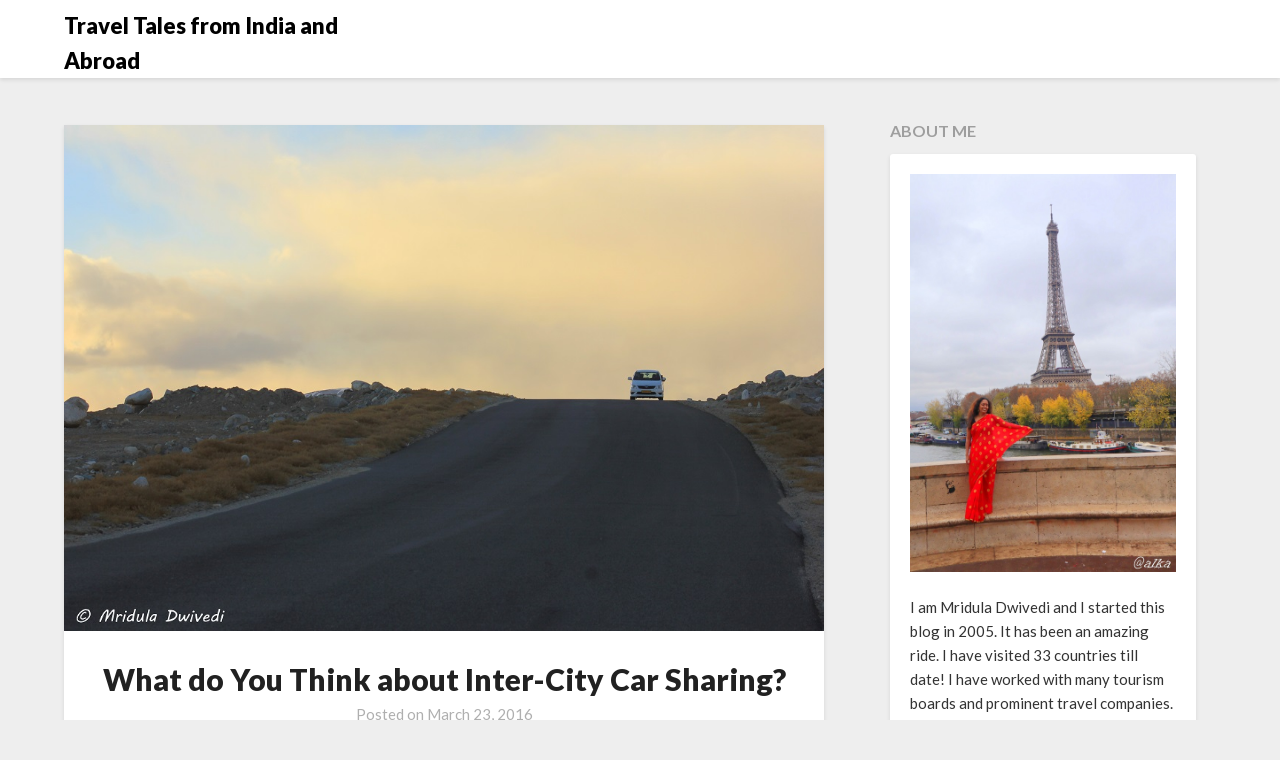

--- FILE ---
content_type: text/html; charset=UTF-8
request_url: https://traveltalesfromindia.in/think-inter-city-car-sharing/
body_size: 16239
content:
<!doctype html>
<html dir="ltr" lang="en-US" prefix="og: https://ogp.me/ns#">
<head>
	<meta charset="UTF-8">
	<meta name="viewport" content="width=device-width, initial-scale=1">
	<link rel="profile" href="http://gmpg.org/xfn/11">
	<title>What do You Think about Inter-City Car Sharing? - Travel Tales from India and Abroad</title>
	<style>img:is([sizes="auto" i], [sizes^="auto," i]) { contain-intrinsic-size: 3000px 1500px }</style>
	
		<!-- All in One SEO 4.9.3 - aioseo.com -->
	<meta name="description" content="Remember good old days, when travel by road used to be all fun? The joy of a getting onto a carefree long ride, feeling the wind while you had the wheel in your hands with your most favorite music on the radio. Good old times, right? Unfortunately, with the rise of the petrol prices, the" />
	<meta name="robots" content="max-image-preview:large" />
	<meta name="author" content="Mridula Dwivedi"/>
	<link rel="canonical" href="https://traveltalesfromindia.in/think-inter-city-car-sharing/" />
	<meta name="generator" content="All in One SEO (AIOSEO) 4.9.3" />
		<meta property="og:locale" content="en_US" />
		<meta property="og:site_name" content="Travel Tales from India and Abroad - @mridulablog" />
		<meta property="og:type" content="article" />
		<meta property="og:title" content="What do You Think about Inter-City Car Sharing? - Travel Tales from India and Abroad" />
		<meta property="og:description" content="Remember good old days, when travel by road used to be all fun? The joy of a getting onto a carefree long ride, feeling the wind while you had the wheel in your hands with your most favorite music on the radio. Good old times, right? Unfortunately, with the rise of the petrol prices, the" />
		<meta property="og:url" content="https://traveltalesfromindia.in/think-inter-city-car-sharing/" />
		<meta property="article:published_time" content="2016-03-23T08:22:22+00:00" />
		<meta property="article:modified_time" content="2025-05-17T15:47:36+00:00" />
		<meta property="article:publisher" content="https://www.facebook.com/mridulablog" />
		<meta name="twitter:card" content="summary" />
		<meta name="twitter:site" content="@mridulablog" />
		<meta name="twitter:title" content="What do You Think about Inter-City Car Sharing? - Travel Tales from India and Abroad" />
		<meta name="twitter:description" content="Remember good old days, when travel by road used to be all fun? The joy of a getting onto a carefree long ride, feeling the wind while you had the wheel in your hands with your most favorite music on the radio. Good old times, right? Unfortunately, with the rise of the petrol prices, the" />
		<meta name="twitter:creator" content="@mridulablog" />
		<script type="application/ld+json" class="aioseo-schema">
			{"@context":"https:\/\/schema.org","@graph":[{"@type":"BlogPosting","@id":"https:\/\/traveltalesfromindia.in\/think-inter-city-car-sharing\/#blogposting","name":"What do You Think about Inter-City Car Sharing? - Travel Tales from India and Abroad","headline":"What do You Think about Inter-City Car Sharing?","author":{"@id":"https:\/\/traveltalesfromindia.in\/author\/admin\/#author"},"publisher":{"@id":"https:\/\/traveltalesfromindia.in\/#organization"},"image":{"@type":"ImageObject","url":"https:\/\/traveltalesfromindia.in\/wp-content\/uploads\/2016\/03\/inter-city-car-sharing.jpg","width":1024,"height":682,"caption":"inter-city-car-sharing"},"datePublished":"2016-03-23T13:52:22+05:30","dateModified":"2025-05-17T21:17:36+05:30","inLanguage":"en-US","commentCount":16,"mainEntityOfPage":{"@id":"https:\/\/traveltalesfromindia.in\/think-inter-city-car-sharing\/#webpage"},"isPartOf":{"@id":"https:\/\/traveltalesfromindia.in\/think-inter-city-car-sharing\/#webpage"},"articleSection":"Uncategorized, blabla car, car pool, inter city car sharing"},{"@type":"BreadcrumbList","@id":"https:\/\/traveltalesfromindia.in\/think-inter-city-car-sharing\/#breadcrumblist","itemListElement":[{"@type":"ListItem","@id":"https:\/\/traveltalesfromindia.in#listItem","position":1,"name":"Home","item":"https:\/\/traveltalesfromindia.in","nextItem":{"@type":"ListItem","@id":"https:\/\/traveltalesfromindia.in\/category\/uncategorized\/#listItem","name":"Uncategorized"}},{"@type":"ListItem","@id":"https:\/\/traveltalesfromindia.in\/category\/uncategorized\/#listItem","position":2,"name":"Uncategorized","item":"https:\/\/traveltalesfromindia.in\/category\/uncategorized\/","nextItem":{"@type":"ListItem","@id":"https:\/\/traveltalesfromindia.in\/think-inter-city-car-sharing\/#listItem","name":"What do You Think about Inter-City Car Sharing?"},"previousItem":{"@type":"ListItem","@id":"https:\/\/traveltalesfromindia.in#listItem","name":"Home"}},{"@type":"ListItem","@id":"https:\/\/traveltalesfromindia.in\/think-inter-city-car-sharing\/#listItem","position":3,"name":"What do You Think about Inter-City Car Sharing?","previousItem":{"@type":"ListItem","@id":"https:\/\/traveltalesfromindia.in\/category\/uncategorized\/#listItem","name":"Uncategorized"}}]},{"@type":"Organization","@id":"https:\/\/traveltalesfromindia.in\/#organization","name":"Travel Tales from India and Abroad","description":"@mridulablog","url":"https:\/\/traveltalesfromindia.in\/","sameAs":["https:\/\/www.facebook.com\/mridulablog","https:\/\/twitter.com\/mridulablog","https:\/\/www.instagram.com\/mridulablog\/","https:\/\/in.pinterest.com\/mridulablog\/","https:\/\/www.youtube.com\/c\/MridulaD","https:\/\/www.linkedin.com\/in\/mridulablog\/"]},{"@type":"Person","@id":"https:\/\/traveltalesfromindia.in\/author\/admin\/#author","url":"https:\/\/traveltalesfromindia.in\/author\/admin\/","name":"Mridula Dwivedi","image":{"@type":"ImageObject","@id":"https:\/\/traveltalesfromindia.in\/think-inter-city-car-sharing\/#authorImage","url":"https:\/\/secure.gravatar.com\/avatar\/d1adbd7e0e637b81da7c479d4021f89f262ed187523fcf75fdaefafbedfc8157?s=96&d=identicon&r=g","width":96,"height":96,"caption":"Mridula Dwivedi"}},{"@type":"WebPage","@id":"https:\/\/traveltalesfromindia.in\/think-inter-city-car-sharing\/#webpage","url":"https:\/\/traveltalesfromindia.in\/think-inter-city-car-sharing\/","name":"What do You Think about Inter-City Car Sharing? - Travel Tales from India and Abroad","description":"Remember good old days, when travel by road used to be all fun? The joy of a getting onto a carefree long ride, feeling the wind while you had the wheel in your hands with your most favorite music on the radio. Good old times, right? Unfortunately, with the rise of the petrol prices, the","inLanguage":"en-US","isPartOf":{"@id":"https:\/\/traveltalesfromindia.in\/#website"},"breadcrumb":{"@id":"https:\/\/traveltalesfromindia.in\/think-inter-city-car-sharing\/#breadcrumblist"},"author":{"@id":"https:\/\/traveltalesfromindia.in\/author\/admin\/#author"},"creator":{"@id":"https:\/\/traveltalesfromindia.in\/author\/admin\/#author"},"image":{"@type":"ImageObject","url":"https:\/\/traveltalesfromindia.in\/wp-content\/uploads\/2016\/03\/inter-city-car-sharing.jpg","@id":"https:\/\/traveltalesfromindia.in\/think-inter-city-car-sharing\/#mainImage","width":1024,"height":682,"caption":"inter-city-car-sharing"},"primaryImageOfPage":{"@id":"https:\/\/traveltalesfromindia.in\/think-inter-city-car-sharing\/#mainImage"},"datePublished":"2016-03-23T13:52:22+05:30","dateModified":"2025-05-17T21:17:36+05:30"},{"@type":"WebSite","@id":"https:\/\/traveltalesfromindia.in\/#website","url":"https:\/\/traveltalesfromindia.in\/","name":"Travel Tales from India and Abroad","description":"@mridulablog","inLanguage":"en-US","publisher":{"@id":"https:\/\/traveltalesfromindia.in\/#organization"}}]}
		</script>
		<!-- All in One SEO -->

<link rel='dns-prefetch' href='//www.googletagmanager.com' />
<link rel='dns-prefetch' href='//fonts.googleapis.com' />
<link rel='dns-prefetch' href='//pagead2.googlesyndication.com' />
<link rel="alternate" type="application/rss+xml" title="Travel Tales from India and Abroad &raquo; Feed" href="https://traveltalesfromindia.in/feed/" />
<link rel="alternate" type="application/rss+xml" title="Travel Tales from India and Abroad &raquo; Comments Feed" href="https://traveltalesfromindia.in/comments/feed/" />
<link rel="alternate" type="application/rss+xml" title="Travel Tales from India and Abroad &raquo; What do You Think about Inter-City Car Sharing? Comments Feed" href="https://traveltalesfromindia.in/think-inter-city-car-sharing/feed/" />
<script type="text/javascript">
/* <![CDATA[ */
window._wpemojiSettings = {"baseUrl":"https:\/\/s.w.org\/images\/core\/emoji\/16.0.1\/72x72\/","ext":".png","svgUrl":"https:\/\/s.w.org\/images\/core\/emoji\/16.0.1\/svg\/","svgExt":".svg","source":{"concatemoji":"https:\/\/traveltalesfromindia.in\/wp-includes\/js\/wp-emoji-release.min.js?ver=6.8.3"}};
/*! This file is auto-generated */
!function(s,n){var o,i,e;function c(e){try{var t={supportTests:e,timestamp:(new Date).valueOf()};sessionStorage.setItem(o,JSON.stringify(t))}catch(e){}}function p(e,t,n){e.clearRect(0,0,e.canvas.width,e.canvas.height),e.fillText(t,0,0);var t=new Uint32Array(e.getImageData(0,0,e.canvas.width,e.canvas.height).data),a=(e.clearRect(0,0,e.canvas.width,e.canvas.height),e.fillText(n,0,0),new Uint32Array(e.getImageData(0,0,e.canvas.width,e.canvas.height).data));return t.every(function(e,t){return e===a[t]})}function u(e,t){e.clearRect(0,0,e.canvas.width,e.canvas.height),e.fillText(t,0,0);for(var n=e.getImageData(16,16,1,1),a=0;a<n.data.length;a++)if(0!==n.data[a])return!1;return!0}function f(e,t,n,a){switch(t){case"flag":return n(e,"\ud83c\udff3\ufe0f\u200d\u26a7\ufe0f","\ud83c\udff3\ufe0f\u200b\u26a7\ufe0f")?!1:!n(e,"\ud83c\udde8\ud83c\uddf6","\ud83c\udde8\u200b\ud83c\uddf6")&&!n(e,"\ud83c\udff4\udb40\udc67\udb40\udc62\udb40\udc65\udb40\udc6e\udb40\udc67\udb40\udc7f","\ud83c\udff4\u200b\udb40\udc67\u200b\udb40\udc62\u200b\udb40\udc65\u200b\udb40\udc6e\u200b\udb40\udc67\u200b\udb40\udc7f");case"emoji":return!a(e,"\ud83e\udedf")}return!1}function g(e,t,n,a){var r="undefined"!=typeof WorkerGlobalScope&&self instanceof WorkerGlobalScope?new OffscreenCanvas(300,150):s.createElement("canvas"),o=r.getContext("2d",{willReadFrequently:!0}),i=(o.textBaseline="top",o.font="600 32px Arial",{});return e.forEach(function(e){i[e]=t(o,e,n,a)}),i}function t(e){var t=s.createElement("script");t.src=e,t.defer=!0,s.head.appendChild(t)}"undefined"!=typeof Promise&&(o="wpEmojiSettingsSupports",i=["flag","emoji"],n.supports={everything:!0,everythingExceptFlag:!0},e=new Promise(function(e){s.addEventListener("DOMContentLoaded",e,{once:!0})}),new Promise(function(t){var n=function(){try{var e=JSON.parse(sessionStorage.getItem(o));if("object"==typeof e&&"number"==typeof e.timestamp&&(new Date).valueOf()<e.timestamp+604800&&"object"==typeof e.supportTests)return e.supportTests}catch(e){}return null}();if(!n){if("undefined"!=typeof Worker&&"undefined"!=typeof OffscreenCanvas&&"undefined"!=typeof URL&&URL.createObjectURL&&"undefined"!=typeof Blob)try{var e="postMessage("+g.toString()+"("+[JSON.stringify(i),f.toString(),p.toString(),u.toString()].join(",")+"));",a=new Blob([e],{type:"text/javascript"}),r=new Worker(URL.createObjectURL(a),{name:"wpTestEmojiSupports"});return void(r.onmessage=function(e){c(n=e.data),r.terminate(),t(n)})}catch(e){}c(n=g(i,f,p,u))}t(n)}).then(function(e){for(var t in e)n.supports[t]=e[t],n.supports.everything=n.supports.everything&&n.supports[t],"flag"!==t&&(n.supports.everythingExceptFlag=n.supports.everythingExceptFlag&&n.supports[t]);n.supports.everythingExceptFlag=n.supports.everythingExceptFlag&&!n.supports.flag,n.DOMReady=!1,n.readyCallback=function(){n.DOMReady=!0}}).then(function(){return e}).then(function(){var e;n.supports.everything||(n.readyCallback(),(e=n.source||{}).concatemoji?t(e.concatemoji):e.wpemoji&&e.twemoji&&(t(e.twemoji),t(e.wpemoji)))}))}((window,document),window._wpemojiSettings);
/* ]]> */
</script>
<style id='wp-emoji-styles-inline-css' type='text/css'>

	img.wp-smiley, img.emoji {
		display: inline !important;
		border: none !important;
		box-shadow: none !important;
		height: 1em !important;
		width: 1em !important;
		margin: 0 0.07em !important;
		vertical-align: -0.1em !important;
		background: none !important;
		padding: 0 !important;
	}
</style>
<link rel='stylesheet' id='wp-block-library-css' href='https://traveltalesfromindia.in/wp-includes/css/dist/block-library/style.min.css?ver=6.8.3' type='text/css' media='all' />
<style id='classic-theme-styles-inline-css' type='text/css'>
/*! This file is auto-generated */
.wp-block-button__link{color:#fff;background-color:#32373c;border-radius:9999px;box-shadow:none;text-decoration:none;padding:calc(.667em + 2px) calc(1.333em + 2px);font-size:1.125em}.wp-block-file__button{background:#32373c;color:#fff;text-decoration:none}
</style>
<link rel='stylesheet' id='aioseo/css/src/vue/standalone/blocks/table-of-contents/global.scss-css' href='https://traveltalesfromindia.in/wp-content/plugins/all-in-one-seo-pack/dist/Lite/assets/css/table-of-contents/global.e90f6d47.css?ver=4.9.3' type='text/css' media='all' />
<style id='global-styles-inline-css' type='text/css'>
:root{--wp--preset--aspect-ratio--square: 1;--wp--preset--aspect-ratio--4-3: 4/3;--wp--preset--aspect-ratio--3-4: 3/4;--wp--preset--aspect-ratio--3-2: 3/2;--wp--preset--aspect-ratio--2-3: 2/3;--wp--preset--aspect-ratio--16-9: 16/9;--wp--preset--aspect-ratio--9-16: 9/16;--wp--preset--color--black: #000000;--wp--preset--color--cyan-bluish-gray: #abb8c3;--wp--preset--color--white: #ffffff;--wp--preset--color--pale-pink: #f78da7;--wp--preset--color--vivid-red: #cf2e2e;--wp--preset--color--luminous-vivid-orange: #ff6900;--wp--preset--color--luminous-vivid-amber: #fcb900;--wp--preset--color--light-green-cyan: #7bdcb5;--wp--preset--color--vivid-green-cyan: #00d084;--wp--preset--color--pale-cyan-blue: #8ed1fc;--wp--preset--color--vivid-cyan-blue: #0693e3;--wp--preset--color--vivid-purple: #9b51e0;--wp--preset--gradient--vivid-cyan-blue-to-vivid-purple: linear-gradient(135deg,rgba(6,147,227,1) 0%,rgb(155,81,224) 100%);--wp--preset--gradient--light-green-cyan-to-vivid-green-cyan: linear-gradient(135deg,rgb(122,220,180) 0%,rgb(0,208,130) 100%);--wp--preset--gradient--luminous-vivid-amber-to-luminous-vivid-orange: linear-gradient(135deg,rgba(252,185,0,1) 0%,rgba(255,105,0,1) 100%);--wp--preset--gradient--luminous-vivid-orange-to-vivid-red: linear-gradient(135deg,rgba(255,105,0,1) 0%,rgb(207,46,46) 100%);--wp--preset--gradient--very-light-gray-to-cyan-bluish-gray: linear-gradient(135deg,rgb(238,238,238) 0%,rgb(169,184,195) 100%);--wp--preset--gradient--cool-to-warm-spectrum: linear-gradient(135deg,rgb(74,234,220) 0%,rgb(151,120,209) 20%,rgb(207,42,186) 40%,rgb(238,44,130) 60%,rgb(251,105,98) 80%,rgb(254,248,76) 100%);--wp--preset--gradient--blush-light-purple: linear-gradient(135deg,rgb(255,206,236) 0%,rgb(152,150,240) 100%);--wp--preset--gradient--blush-bordeaux: linear-gradient(135deg,rgb(254,205,165) 0%,rgb(254,45,45) 50%,rgb(107,0,62) 100%);--wp--preset--gradient--luminous-dusk: linear-gradient(135deg,rgb(255,203,112) 0%,rgb(199,81,192) 50%,rgb(65,88,208) 100%);--wp--preset--gradient--pale-ocean: linear-gradient(135deg,rgb(255,245,203) 0%,rgb(182,227,212) 50%,rgb(51,167,181) 100%);--wp--preset--gradient--electric-grass: linear-gradient(135deg,rgb(202,248,128) 0%,rgb(113,206,126) 100%);--wp--preset--gradient--midnight: linear-gradient(135deg,rgb(2,3,129) 0%,rgb(40,116,252) 100%);--wp--preset--font-size--small: 13px;--wp--preset--font-size--medium: 20px;--wp--preset--font-size--large: 36px;--wp--preset--font-size--x-large: 42px;--wp--preset--spacing--20: 0.44rem;--wp--preset--spacing--30: 0.67rem;--wp--preset--spacing--40: 1rem;--wp--preset--spacing--50: 1.5rem;--wp--preset--spacing--60: 2.25rem;--wp--preset--spacing--70: 3.38rem;--wp--preset--spacing--80: 5.06rem;--wp--preset--shadow--natural: 6px 6px 9px rgba(0, 0, 0, 0.2);--wp--preset--shadow--deep: 12px 12px 50px rgba(0, 0, 0, 0.4);--wp--preset--shadow--sharp: 6px 6px 0px rgba(0, 0, 0, 0.2);--wp--preset--shadow--outlined: 6px 6px 0px -3px rgba(255, 255, 255, 1), 6px 6px rgba(0, 0, 0, 1);--wp--preset--shadow--crisp: 6px 6px 0px rgba(0, 0, 0, 1);}:where(.is-layout-flex){gap: 0.5em;}:where(.is-layout-grid){gap: 0.5em;}body .is-layout-flex{display: flex;}.is-layout-flex{flex-wrap: wrap;align-items: center;}.is-layout-flex > :is(*, div){margin: 0;}body .is-layout-grid{display: grid;}.is-layout-grid > :is(*, div){margin: 0;}:where(.wp-block-columns.is-layout-flex){gap: 2em;}:where(.wp-block-columns.is-layout-grid){gap: 2em;}:where(.wp-block-post-template.is-layout-flex){gap: 1.25em;}:where(.wp-block-post-template.is-layout-grid){gap: 1.25em;}.has-black-color{color: var(--wp--preset--color--black) !important;}.has-cyan-bluish-gray-color{color: var(--wp--preset--color--cyan-bluish-gray) !important;}.has-white-color{color: var(--wp--preset--color--white) !important;}.has-pale-pink-color{color: var(--wp--preset--color--pale-pink) !important;}.has-vivid-red-color{color: var(--wp--preset--color--vivid-red) !important;}.has-luminous-vivid-orange-color{color: var(--wp--preset--color--luminous-vivid-orange) !important;}.has-luminous-vivid-amber-color{color: var(--wp--preset--color--luminous-vivid-amber) !important;}.has-light-green-cyan-color{color: var(--wp--preset--color--light-green-cyan) !important;}.has-vivid-green-cyan-color{color: var(--wp--preset--color--vivid-green-cyan) !important;}.has-pale-cyan-blue-color{color: var(--wp--preset--color--pale-cyan-blue) !important;}.has-vivid-cyan-blue-color{color: var(--wp--preset--color--vivid-cyan-blue) !important;}.has-vivid-purple-color{color: var(--wp--preset--color--vivid-purple) !important;}.has-black-background-color{background-color: var(--wp--preset--color--black) !important;}.has-cyan-bluish-gray-background-color{background-color: var(--wp--preset--color--cyan-bluish-gray) !important;}.has-white-background-color{background-color: var(--wp--preset--color--white) !important;}.has-pale-pink-background-color{background-color: var(--wp--preset--color--pale-pink) !important;}.has-vivid-red-background-color{background-color: var(--wp--preset--color--vivid-red) !important;}.has-luminous-vivid-orange-background-color{background-color: var(--wp--preset--color--luminous-vivid-orange) !important;}.has-luminous-vivid-amber-background-color{background-color: var(--wp--preset--color--luminous-vivid-amber) !important;}.has-light-green-cyan-background-color{background-color: var(--wp--preset--color--light-green-cyan) !important;}.has-vivid-green-cyan-background-color{background-color: var(--wp--preset--color--vivid-green-cyan) !important;}.has-pale-cyan-blue-background-color{background-color: var(--wp--preset--color--pale-cyan-blue) !important;}.has-vivid-cyan-blue-background-color{background-color: var(--wp--preset--color--vivid-cyan-blue) !important;}.has-vivid-purple-background-color{background-color: var(--wp--preset--color--vivid-purple) !important;}.has-black-border-color{border-color: var(--wp--preset--color--black) !important;}.has-cyan-bluish-gray-border-color{border-color: var(--wp--preset--color--cyan-bluish-gray) !important;}.has-white-border-color{border-color: var(--wp--preset--color--white) !important;}.has-pale-pink-border-color{border-color: var(--wp--preset--color--pale-pink) !important;}.has-vivid-red-border-color{border-color: var(--wp--preset--color--vivid-red) !important;}.has-luminous-vivid-orange-border-color{border-color: var(--wp--preset--color--luminous-vivid-orange) !important;}.has-luminous-vivid-amber-border-color{border-color: var(--wp--preset--color--luminous-vivid-amber) !important;}.has-light-green-cyan-border-color{border-color: var(--wp--preset--color--light-green-cyan) !important;}.has-vivid-green-cyan-border-color{border-color: var(--wp--preset--color--vivid-green-cyan) !important;}.has-pale-cyan-blue-border-color{border-color: var(--wp--preset--color--pale-cyan-blue) !important;}.has-vivid-cyan-blue-border-color{border-color: var(--wp--preset--color--vivid-cyan-blue) !important;}.has-vivid-purple-border-color{border-color: var(--wp--preset--color--vivid-purple) !important;}.has-vivid-cyan-blue-to-vivid-purple-gradient-background{background: var(--wp--preset--gradient--vivid-cyan-blue-to-vivid-purple) !important;}.has-light-green-cyan-to-vivid-green-cyan-gradient-background{background: var(--wp--preset--gradient--light-green-cyan-to-vivid-green-cyan) !important;}.has-luminous-vivid-amber-to-luminous-vivid-orange-gradient-background{background: var(--wp--preset--gradient--luminous-vivid-amber-to-luminous-vivid-orange) !important;}.has-luminous-vivid-orange-to-vivid-red-gradient-background{background: var(--wp--preset--gradient--luminous-vivid-orange-to-vivid-red) !important;}.has-very-light-gray-to-cyan-bluish-gray-gradient-background{background: var(--wp--preset--gradient--very-light-gray-to-cyan-bluish-gray) !important;}.has-cool-to-warm-spectrum-gradient-background{background: var(--wp--preset--gradient--cool-to-warm-spectrum) !important;}.has-blush-light-purple-gradient-background{background: var(--wp--preset--gradient--blush-light-purple) !important;}.has-blush-bordeaux-gradient-background{background: var(--wp--preset--gradient--blush-bordeaux) !important;}.has-luminous-dusk-gradient-background{background: var(--wp--preset--gradient--luminous-dusk) !important;}.has-pale-ocean-gradient-background{background: var(--wp--preset--gradient--pale-ocean) !important;}.has-electric-grass-gradient-background{background: var(--wp--preset--gradient--electric-grass) !important;}.has-midnight-gradient-background{background: var(--wp--preset--gradient--midnight) !important;}.has-small-font-size{font-size: var(--wp--preset--font-size--small) !important;}.has-medium-font-size{font-size: var(--wp--preset--font-size--medium) !important;}.has-large-font-size{font-size: var(--wp--preset--font-size--large) !important;}.has-x-large-font-size{font-size: var(--wp--preset--font-size--x-large) !important;}
:where(.wp-block-post-template.is-layout-flex){gap: 1.25em;}:where(.wp-block-post-template.is-layout-grid){gap: 1.25em;}
:where(.wp-block-columns.is-layout-flex){gap: 2em;}:where(.wp-block-columns.is-layout-grid){gap: 2em;}
:root :where(.wp-block-pullquote){font-size: 1.5em;line-height: 1.6;}
</style>
<link rel='stylesheet' id='jpibfi-style-css' href='https://traveltalesfromindia.in/wp-content/plugins/jquery-pin-it-button-for-images/css/client.css?ver=3.0.6' type='text/css' media='all' />
<link rel='stylesheet' id='wp-components-css' href='https://traveltalesfromindia.in/wp-includes/css/dist/components/style.min.css?ver=6.8.3' type='text/css' media='all' />
<link rel='stylesheet' id='godaddy-styles-css' href='https://traveltalesfromindia.in/wp-content/mu-plugins/vendor/wpex/godaddy-launch/includes/Dependencies/GoDaddy/Styles/build/latest.css?ver=2.0.2' type='text/css' media='all' />
<link rel='stylesheet' id='font-awesome-css' href='https://traveltalesfromindia.in/wp-content/themes/blogrid/css/font-awesome.min.css?ver=6.8.3' type='text/css' media='all' />
<link rel='stylesheet' id='blogrid-style-css' href='https://traveltalesfromindia.in/wp-content/themes/blogrid/style.css?ver=6.8.3' type='text/css' media='all' />
<link rel='stylesheet' id='blogrid-google-fonts-css' href='//fonts.googleapis.com/css?family=Lato%3A300%2C400%2C700%2C900&#038;ver=6.8.3' type='text/css' media='all' />
<script type="text/javascript" src="https://traveltalesfromindia.in/wp-includes/js/jquery/jquery.min.js?ver=3.7.1" id="jquery-core-js"></script>
<script type="text/javascript" src="https://traveltalesfromindia.in/wp-includes/js/jquery/jquery-migrate.min.js?ver=3.4.1" id="jquery-migrate-js"></script>

<!-- Google tag (gtag.js) snippet added by Site Kit -->
<!-- Google Analytics snippet added by Site Kit -->
<script type="text/javascript" src="https://www.googletagmanager.com/gtag/js?id=G-NTMQ43ENQ6" id="google_gtagjs-js" async></script>
<script type="text/javascript" id="google_gtagjs-js-after">
/* <![CDATA[ */
window.dataLayer = window.dataLayer || [];function gtag(){dataLayer.push(arguments);}
gtag("set","linker",{"domains":["traveltalesfromindia.in"]});
gtag("js", new Date());
gtag("set", "developer_id.dZTNiMT", true);
gtag("config", "G-NTMQ43ENQ6");
/* ]]> */
</script>
<link rel="https://api.w.org/" href="https://traveltalesfromindia.in/wp-json/" /><link rel="alternate" title="JSON" type="application/json" href="https://traveltalesfromindia.in/wp-json/wp/v2/posts/22615" /><link rel="EditURI" type="application/rsd+xml" title="RSD" href="https://traveltalesfromindia.in/xmlrpc.php?rsd" />
<meta name="generator" content="WordPress 6.8.3" />
<link rel='shortlink' href='https://traveltalesfromindia.in/?p=22615' />
<link rel="alternate" title="oEmbed (JSON)" type="application/json+oembed" href="https://traveltalesfromindia.in/wp-json/oembed/1.0/embed?url=https%3A%2F%2Ftraveltalesfromindia.in%2Fthink-inter-city-car-sharing%2F" />
<link rel="alternate" title="oEmbed (XML)" type="text/xml+oembed" href="https://traveltalesfromindia.in/wp-json/oembed/1.0/embed?url=https%3A%2F%2Ftraveltalesfromindia.in%2Fthink-inter-city-car-sharing%2F&#038;format=xml" />
<meta name="generator" content="Site Kit by Google 1.170.0" /><style type="text/css">
	a.pinit-button.custom span {
		}

	.pinit-hover {
		opacity: 0.8 !important;
		filter: alpha(opacity=80) !important;
	}
	a.pinit-button {
	border-bottom: 0 !important;
	box-shadow: none !important;
	margin-bottom: 0 !important;
}
a.pinit-button::after {
    display: none;
}</style>
		<meta name="description" content="BlaBla Car is running a contest where you can end up with inter-city car sharing with Gul Panang and her brother. The ride is from Mumbai to Pune! Do check!">

		<style type="text/css">
		body, .site, .swidgets-wrap h3, .post-data-text { background: ; }
		.site-title a, .site-description { color: ; }
		.sheader { background-color:  !important; }
		.main-navigation ul li a, .main-navigation ul li .sub-arrow, .super-menu .toggle-mobile-menu,.toggle-mobile-menu:before, .mobile-menu-active .smenu-hide { color: ; }
		#smobile-menu.show .main-navigation ul ul.children.active, #smobile-menu.show .main-navigation ul ul.sub-menu.active, #smobile-menu.show .main-navigation ul li, .smenu-hide.toggle-mobile-menu.menu-toggle, #smobile-menu.show .main-navigation ul li, .primary-menu ul li ul.children li, .primary-menu ul li ul.sub-menu li, .primary-menu .pmenu, .super-menu { border-color: ; border-bottom-color: ; }
		#secondary .widget h3, #secondary .widget h3 a, #secondary .widget h4, #secondary .widget h1, #secondary .widget h2, #secondary .widget h5, #secondary .widget h6, #secondary .widget h4 a { color: ; }
		#secondary .widget a, #secondary a, #secondary .widget li a , #secondary span.sub-arrow{ color: ; }
		#secondary, #secondary .widget, #secondary .widget p, #secondary .widget li, .widget time.rpwe-time.published { color: ; }
		#secondary .swidgets-wrap, #secondary .widget ul li, .featured-sidebar .search-field { border-color: ; }
		.site-info, .footer-column-three input.search-submit, .footer-column-three p, .footer-column-three li, .footer-column-three td, .footer-column-three th, .footer-column-three caption { color: ; }
		.footer-column-three h3, .footer-column-three h4, .footer-column-three h5, .footer-column-three h6, .footer-column-three h1, .footer-column-three h2, .footer-column-three h4, .footer-column-three h3 a { color: ; }
		.footer-column-three a, .footer-column-three li a, .footer-column-three .widget a, .footer-column-three .sub-arrow { color: ; }
		.footer-column-three h3:after { background: ; }
		.site-info, .widget ul li, .footer-column-three input.search-field, .footer-column-three input.search-submit { border-color: ; }
		.site-footer { background-color: ; }
		.content-wrapper h2.entry-title a, .content-wrapper h2.entry-title a:hover, .content-wrapper h2.entry-title a:active, .content-wrapper h2.entry-title a:focus, .archive .page-header h1, .blogposts-list h2 a, .blogposts-list h2 a:hover, .blogposts-list h2 a:active, .search-results h1.page-title { color: ; }
		.blogposts-list .post-data-text, .blogposts-list .post-data-text a, .content-wrapper .post-data-text *{ color: ; }
		.blogposts-list p { color: ; }
		.page-numbers li a, .blogposts-list .blogpost-button { background: ; }
		.page-numbers li a, .blogposts-list .blogpost-button, span.page-numbers.dots, .page-numbers.current, .page-numbers li a:hover { color: ; }
		.archive .page-header h1, .search-results h1.page-title, .blogposts-list.fbox, span.page-numbers.dots, .page-numbers li a, .page-numbers.current { border-color: ; }
		.blogposts-list .post-data-divider { background: ; }
		.page .comments-area .comment-author, .page .comments-area .comment-author a, .page .comments-area .comments-title, .page .content-area h1, .page .content-area h2, .page .content-area h3, .page .content-area h4, .page .content-area h5, .page .content-area h6, .page .content-area th, .single  .comments-area .comment-author, .single .comments-area .comment-author a, .single .comments-area .comments-title, .single .content-area h1, .single .content-area h2, .single .content-area h3, .single .content-area h4, .single .content-area h5, .single .content-area h6, .single .content-area th, .search-no-results h1, .error404 h1 { color: ; }
		.single .post-data-text, .page .post-data-text, .page .post-data-text a, .single .post-data-text a, .comments-area .comment-meta .comment-metadata a, .single .post-data-text * { color: ; }
		.page .content-area p, .page article, .page .content-area table, .page .content-area dd, .page .content-area dt, .page .content-area address, .page .content-area .entry-content, .page .content-area li, .page .content-area ol, .single .content-area p, .single article, .single .content-area table, .single .content-area dd, .single .content-area dt, .single .content-area address, .single .entry-content, .single .content-area li, .single .content-area ol, .search-no-results .page-content p { color: ; }
		.single .entry-content a, .page .entry-content a, .comment-content a, .comments-area .reply a, .logged-in-as a, .comments-area .comment-respond a { color: ; }
		.comments-area p.form-submit input { background: ; }
		.error404 .page-content p, .error404 input.search-submit, .search-no-results input.search-submit { color: ; }
		.page .comments-area, .page article.fbox, .page article tr, .page .comments-area ol.comment-list ol.children li, .page .comments-area ol.comment-list .comment, .single .comments-area, .single article.fbox, .single article tr, .comments-area ol.comment-list ol.children li, .comments-area ol.comment-list .comment, .error404 main#main, .error404 .search-form label, .search-no-results .search-form label, .error404 input.search-submit, .search-no-results input.search-submit, .error404 main#main, .search-no-results section.fbox.no-results.not-found{ border-color: ; }
		.single .post-data-divider, .page .post-data-divider { background: ; }
		.single .comments-area p.form-submit input, .page .comments-area p.form-submit input { color: ; }
		.bottom-header-wrapper { padding-top: px; }
		.bottom-header-wrapper { padding-bottom: px; }
		.bottom-header-wrapper { background: ; }
		.bottom-header-wrapper *{ color: ; }
		.header-widget a, .header-widget li a, .header-widget i.fa { color: ; }
		.header-widget, .header-widget p, .header-widget li, .header-widget .textwidget { color: ; }
		.header-widget .widget-title, .header-widget h1, .header-widget h3, .header-widget h2, .header-widget h4, .header-widget h5, .header-widget h6{ color: ; }
		.header-widget.swidgets-wrap, .header-widget ul li, .header-widget .search-field { border-color: ; }
		.bottom-header-title, .bottom-header-paragraph{ color: ; }

		#secondary .widget-title-lines:after, #secondary .widget-title-lines:before { background: ; }


		.header-widgets-wrapper .swidgets-wrap{ background: ; }
		.top-nav-wrapper, .primary-menu .pmenu, .super-menu, #smobile-menu, .primary-menu ul li ul.children, .primary-menu ul li ul.sub-menu { background-color: ; }
		#secondary .widget li, #secondary input.search-field, #secondary div#calendar_wrap, #secondary .tagcloud, #secondary .textwidget{ background: ; }
		#secondary .swidget { border-color: ; }
		.archive article.fbox, .search-results article.fbox, .blog article.fbox { background: ; }


		.comments-area, .single article.fbox, .page article.fbox { background: ; }
		</style>
		
<!-- Google AdSense meta tags added by Site Kit -->
<meta name="google-adsense-platform-account" content="ca-host-pub-2644536267352236">
<meta name="google-adsense-platform-domain" content="sitekit.withgoogle.com">
<!-- End Google AdSense meta tags added by Site Kit -->
		<style type="text/css">


	.site-title a,
		.site-description,
		.logofont {
			color: #000000;
		}

	
		https://traveltalesfromindia.in/wp-content/uploads/2021/10/cropped-delhi-leh-flight-1.jpg"
				.site-title a,
		.site-description {
			color: #000000;
		}
				</style>
		
<!-- Google AdSense snippet added by Site Kit -->
<script type="text/javascript" async="async" src="https://pagead2.googlesyndication.com/pagead/js/adsbygoogle.js?client=ca-pub-4869259500665903&amp;host=ca-host-pub-2644536267352236" crossorigin="anonymous"></script>

<!-- End Google AdSense snippet added by Site Kit -->
<link rel="icon" href="https://traveltalesfromindia.in/wp-content/uploads/2021/11/cropped-mridula1-32x32.jpg" sizes="32x32" />
<link rel="icon" href="https://traveltalesfromindia.in/wp-content/uploads/2021/11/cropped-mridula1-192x192.jpg" sizes="192x192" />
<link rel="apple-touch-icon" href="https://traveltalesfromindia.in/wp-content/uploads/2021/11/cropped-mridula1-180x180.jpg" />
<meta name="msapplication-TileImage" content="https://traveltalesfromindia.in/wp-content/uploads/2021/11/cropped-mridula1-270x270.jpg" />
</head>

<body class="wp-singular post-template-default single single-post postid-22615 single-format-standard wp-theme-blogrid header-image">
<a class="skip-link screen-reader-text" href="#primary">Skip to content</a>

	<div id="page" class="site">

		<header id="masthead" class="sheader site-header clearfix">
			<nav id="primary-site-navigation" class="primary-menu main-navigation clearfix">

				<a href="#" id="pull" class="smenu-hide toggle-mobile-menu menu-toggle" aria-controls="secondary-menu" aria-expanded="false">Menu</a>
				<div class="top-nav-wrapper">
					<div class="content-wrap">
						<div class="logo-container"> 

													<a class="logofont" href="https://traveltalesfromindia.in/" rel="home">Travel Tales from India and Abroad</a>
									</div>
				<div class="center-main-menu">
										</div>
				</div>
			</div>
		</nav>

		<div class="super-menu clearfix">
			<div class="super-menu-inner">
				

									<a class="logofont" href="https://traveltalesfromindia.in/" rel="home">Travel Tales from India and Abroad</a>
						<a href="#" id="pull" class="toggle-mobile-menu menu-toggle" aria-controls="secondary-menu" aria-expanded="false"></a>
	</div>
</div>
<div id="mobile-menu-overlay"></div>
</header>

	
<div class="content-wrap">


	<!-- Upper widgets -->
	<div class="header-widgets-wrapper">
		
	
</div>

</div>

<div id="content" class="site-content clearfix">
	<div class="content-wrap">

	<div id="primary" class="featured-content content-area">
		<main id="main" class="site-main">

						<div class="featured-thumbnail">
			<input class="jpibfi" type="hidden"><img width="850" height="566" src="https://traveltalesfromindia.in/wp-content/uploads/2016/03/inter-city-car-sharing.jpg" class="attachment-blogrid-slider size-blogrid-slider wp-post-image" alt="inter-city-car-sharing" decoding="async" fetchpriority="high" srcset="https://traveltalesfromindia.in/wp-content/uploads/2016/03/inter-city-car-sharing.jpg 1024w, https://traveltalesfromindia.in/wp-content/uploads/2016/03/inter-city-car-sharing-150x100.jpg 150w, https://traveltalesfromindia.in/wp-content/uploads/2016/03/inter-city-car-sharing-300x200.jpg 300w, https://traveltalesfromindia.in/wp-content/uploads/2016/03/inter-city-car-sharing-600x400.jpg 600w" sizes="(max-width: 850px) 100vw, 850px" data-jpibfi-post-excerpt="" data-jpibfi-post-url="https://traveltalesfromindia.in/think-inter-city-car-sharing/" data-jpibfi-post-title="What do You Think about Inter-City Car Sharing?" data-jpibfi-src="https://traveltalesfromindia.in/wp-content/uploads/2016/03/inter-city-car-sharing.jpg" >		</div>
	<article id="post-22615" class="posts-entry fbox post-22615 post type-post status-publish format-standard has-post-thumbnail hentry category-uncategorized tag-blabla-car tag-car-pool tag-inter-city-car-sharing">
	<header class="entry-header">
		<h1 class="entry-title">What do You Think about Inter-City Car Sharing?</h1>		<div class="entry-meta">
			<div class="blog-data-wrapper">
				<div class="post-data-divider"></div>
				<div class="post-data-positioning">
					<div class="post-data-text">
						<span class="posted-on">Posted on <a href="https://traveltalesfromindia.in/think-inter-city-car-sharing/" rel="bookmark"><time class="entry-date published" datetime="2016-03-23T13:52:22+05:30">March 23, 2016</time><time class="updated" datetime="2025-05-17T21:17:36+05:30">May 17, 2025</time></a></span><span class="byline"> </span>					</div>
				</div>
			</div>
		</div><!-- .entry-meta -->
			</header><!-- .entry-header -->

	<div class="entry-content">
		<input class="jpibfi" type="hidden">
<p>Remember good old days, when travel by road used to be all fun? The joy of a getting onto a carefree long ride, feeling the wind while you had the wheel in your hands with your most favorite music on the radio. Good old times, right? Unfortunately, with the rise of the petrol prices, the joy slowly transitioned to more of an economical pain and stopped making making much of a sense.</p>



<p>Snapping back to the recent past, I used to drive long distances every day when I was engrossed with the hustle and bustle of a day job. With two cars at the household, both of us used to go to work in different directions. With the public transport, non-existent I was riding low and mundane until I started car pooling with a colleague of mine. It was much easier to cover the distance with a companion to chat up about anything under the sun.</p>



<p>In theory, carpooling sounds like an extremely wonderful idea, be it to work or an inter-city ride. All hails to the guy who came up with it! (Who came up with it, like really?) Most of the cars on the road have only one or two passengers. Besides sounding like an economical junkie and bantering ‘Reducing our carbon footprint for a better future!’, it made more sense cost-wise and obviously a win-win in every way. It did work wonders for me with a trusted colleague calling shotgun besides.</p>



<p>Extending such pooling rides longer was the progress obviously. I haven’t tried inter-city carpooling much other than on a few occasions with friends. The very obvious reason being the fun factor of having more people in the car!Switching the rider’s position and taking a nap or being the snack distributor while the other takes the turn to drive, was the EUREKA moment of a ‘non-stressful’ ride!</p>



<p>It is certainly true with respect to me, that my spidey sense works 100% and I become a better driver when I realize that I have more people in my car. Naturally, having the wheel in my hands, the saying goes, ‘With great power, comes great responsibility!’ I drive with greater caution. A lot of people wouldn’t believe their eyes, if they saw my driving skills at the max when I was riding with friends, and am sure while pooling, my friends felt the same. But yeah, with time swaying by, it has become a thing of the past. Neither I have to commute long hours behind the wheel nor ride the Metro,to travel to Delhi or beyond.</p>



<p>I came across of BlaBlaCar’s contest on Twitter. Looks like Gul Panag is offering an inter-city car ride from Mumbai to Pune along with her brother. And to win this trip, one has to sign up, create a profile and become a member of BlaBlaCar. Smart move, BlaBla!</p>



<p>Option to upload a government ID &amp; become a member is something that reassures me, being a woman but only that much. Given that this is India, I might take a ride with a verified person. But I will take a ride with my friends any given day rather than a complete stranger. It makes sense in every way.</p>



<p>So, how about you? Will you share an inter-city ride with someone? I am interested in hearing from all my readers, not just women. What do you say?</p>

			</div><!-- .entry-content -->
</article><!-- #post-22615 -->

<div id="comments" class="fbox comments-area">

			<h2 class="comments-title">
			16 thoughts on &ldquo;<span>What do You Think about Inter-City Car Sharing?</span>&rdquo;		</h2><!-- .comments-title -->

		
		<ol class="comment-list">
					<li id="comment-44517" class="comment even thread-even depth-1 parent">
			<article id="div-comment-44517" class="comment-body">
				<footer class="comment-meta">
					<div class="comment-author vcard">
						<img alt='' src='https://secure.gravatar.com/avatar/93a53d05e151ffe8b4787109c64e98985466bb946e5173ba529beca16e20baa7?s=32&#038;d=identicon&#038;r=g' srcset='https://secure.gravatar.com/avatar/93a53d05e151ffe8b4787109c64e98985466bb946e5173ba529beca16e20baa7?s=64&#038;d=identicon&#038;r=g 2x' class='avatar avatar-32 photo' height='32' width='32' decoding='async'/>						<b class="fn"><a href="http://www.thrillingtravel.in" class="url" rel="ugc external nofollow">Ami</a></b> <span class="says">says:</span>					</div><!-- .comment-author -->

					<div class="comment-metadata">
						<a href="https://traveltalesfromindia.in/think-inter-city-car-sharing/#comment-44517"><time datetime="2016-03-23T15:59:01+05:30">March 23, 2016 at 3:59 pm</time></a>					</div><!-- .comment-metadata -->

									</footer><!-- .comment-meta -->

				<div class="comment-content">
					<p>Not too sure if I would unless it is a woman only car. I still have not tried out the Uber pool service owing to the same.</p>
				</div><!-- .comment-content -->

				<div class="reply"><a rel="nofollow" class="comment-reply-link" href="#comment-44517" data-commentid="44517" data-postid="22615" data-belowelement="div-comment-44517" data-respondelement="respond" data-replyto="Reply to Ami" aria-label="Reply to Ami">Reply</a></div>			</article><!-- .comment-body -->
		<ol class="children">
		<li id="comment-44561" class="comment byuser comment-author-admin bypostauthor odd alt depth-2">
			<article id="div-comment-44561" class="comment-body">
				<footer class="comment-meta">
					<div class="comment-author vcard">
						<img alt='' src='https://secure.gravatar.com/avatar/d1adbd7e0e637b81da7c479d4021f89f262ed187523fcf75fdaefafbedfc8157?s=32&#038;d=identicon&#038;r=g' srcset='https://secure.gravatar.com/avatar/d1adbd7e0e637b81da7c479d4021f89f262ed187523fcf75fdaefafbedfc8157?s=64&#038;d=identicon&#038;r=g 2x' class='avatar avatar-32 photo' height='32' width='32' decoding='async'/>						<b class="fn">Mridula Dwivedi</b> <span class="says">says:</span>					</div><!-- .comment-author -->

					<div class="comment-metadata">
						<a href="https://traveltalesfromindia.in/think-inter-city-car-sharing/#comment-44561"><time datetime="2016-03-24T20:15:45+05:30">March 24, 2016 at 8:15 pm</time></a>					</div><!-- .comment-metadata -->

									</footer><!-- .comment-meta -->

				<div class="comment-content">
					<p>I have tried Ola during day time and it is so much cheaper! Uber got such a negative publicity right in the beginning that I never went anywhere near it!</p>
				</div><!-- .comment-content -->

				<div class="reply"><a rel="nofollow" class="comment-reply-link" href="#comment-44561" data-commentid="44561" data-postid="22615" data-belowelement="div-comment-44561" data-respondelement="respond" data-replyto="Reply to Mridula Dwivedi" aria-label="Reply to Mridula Dwivedi">Reply</a></div>			</article><!-- .comment-body -->
		</li><!-- #comment-## -->
</ol><!-- .children -->
</li><!-- #comment-## -->
		<li id="comment-44518" class="comment even thread-odd thread-alt depth-1 parent">
			<article id="div-comment-44518" class="comment-body">
				<footer class="comment-meta">
					<div class="comment-author vcard">
						<img alt='' src='https://secure.gravatar.com/avatar/fe8e128333e43e75305af420f5fc5deaad0b3970fadab7dd328b88c3c5944c7f?s=32&#038;d=identicon&#038;r=g' srcset='https://secure.gravatar.com/avatar/fe8e128333e43e75305af420f5fc5deaad0b3970fadab7dd328b88c3c5944c7f?s=64&#038;d=identicon&#038;r=g 2x' class='avatar avatar-32 photo' height='32' width='32' loading='lazy' decoding='async'/>						<b class="fn"><a href="http://www.life360degrees.com" class="url" rel="ugc external nofollow">Life360degrees</a></b> <span class="says">says:</span>					</div><!-- .comment-author -->

					<div class="comment-metadata">
						<a href="https://traveltalesfromindia.in/think-inter-city-car-sharing/#comment-44518"><time datetime="2016-03-23T17:05:58+05:30">March 23, 2016 at 5:05 pm</time></a>					</div><!-- .comment-metadata -->

									</footer><!-- .comment-meta -->

				<div class="comment-content">
					<p>It&#8217;s a great concept no doubt, but as a woman safety would be a concern. You may want to start carpooling with friends or colleagues or people you know. It&#8217;s a great method to save money.</p>
				</div><!-- .comment-content -->

				<div class="reply"><a rel="nofollow" class="comment-reply-link" href="#comment-44518" data-commentid="44518" data-postid="22615" data-belowelement="div-comment-44518" data-respondelement="respond" data-replyto="Reply to Life360degrees" aria-label="Reply to Life360degrees">Reply</a></div>			</article><!-- .comment-body -->
		<ol class="children">
		<li id="comment-44562" class="comment byuser comment-author-admin bypostauthor odd alt depth-2">
			<article id="div-comment-44562" class="comment-body">
				<footer class="comment-meta">
					<div class="comment-author vcard">
						<img alt='' src='https://secure.gravatar.com/avatar/d1adbd7e0e637b81da7c479d4021f89f262ed187523fcf75fdaefafbedfc8157?s=32&#038;d=identicon&#038;r=g' srcset='https://secure.gravatar.com/avatar/d1adbd7e0e637b81da7c479d4021f89f262ed187523fcf75fdaefafbedfc8157?s=64&#038;d=identicon&#038;r=g 2x' class='avatar avatar-32 photo' height='32' width='32' loading='lazy' decoding='async'/>						<b class="fn">Mridula Dwivedi</b> <span class="says">says:</span>					</div><!-- .comment-author -->

					<div class="comment-metadata">
						<a href="https://traveltalesfromindia.in/think-inter-city-car-sharing/#comment-44562"><time datetime="2016-03-24T20:16:04+05:30">March 24, 2016 at 8:16 pm</time></a>					</div><!-- .comment-metadata -->

									</footer><!-- .comment-meta -->

				<div class="comment-content">
					<p>I agree with you!</p>
				</div><!-- .comment-content -->

				<div class="reply"><a rel="nofollow" class="comment-reply-link" href="#comment-44562" data-commentid="44562" data-postid="22615" data-belowelement="div-comment-44562" data-respondelement="respond" data-replyto="Reply to Mridula Dwivedi" aria-label="Reply to Mridula Dwivedi">Reply</a></div>			</article><!-- .comment-body -->
		</li><!-- #comment-## -->
</ol><!-- .children -->
</li><!-- #comment-## -->
		<li id="comment-44519" class="comment even thread-even depth-1 parent">
			<article id="div-comment-44519" class="comment-body">
				<footer class="comment-meta">
					<div class="comment-author vcard">
						<img alt='' src='https://secure.gravatar.com/avatar/bbfc2ff8d867c64cb69592ad001106ec9b2920c0c00b0234a61aaf061f4499bc?s=32&#038;d=identicon&#038;r=g' srcset='https://secure.gravatar.com/avatar/bbfc2ff8d867c64cb69592ad001106ec9b2920c0c00b0234a61aaf061f4499bc?s=64&#038;d=identicon&#038;r=g 2x' class='avatar avatar-32 photo' height='32' width='32' loading='lazy' decoding='async'/>						<b class="fn"><a href="http://isharethese.com/" class="url" rel="ugc external nofollow">Indrani</a></b> <span class="says">says:</span>					</div><!-- .comment-author -->

					<div class="comment-metadata">
						<a href="https://traveltalesfromindia.in/think-inter-city-car-sharing/#comment-44519"><time datetime="2016-03-23T17:35:58+05:30">March 23, 2016 at 5:35 pm</time></a>					</div><!-- .comment-metadata -->

									</footer><!-- .comment-meta -->

				<div class="comment-content">
					<p>Idea is good. Sharing can be fun with known particiants.<br />
Best wishes to all those are contesting.</p>
				</div><!-- .comment-content -->

				<div class="reply"><a rel="nofollow" class="comment-reply-link" href="#comment-44519" data-commentid="44519" data-postid="22615" data-belowelement="div-comment-44519" data-respondelement="respond" data-replyto="Reply to Indrani" aria-label="Reply to Indrani">Reply</a></div>			</article><!-- .comment-body -->
		<ol class="children">
		<li id="comment-44563" class="comment byuser comment-author-admin bypostauthor odd alt depth-2">
			<article id="div-comment-44563" class="comment-body">
				<footer class="comment-meta">
					<div class="comment-author vcard">
						<img alt='' src='https://secure.gravatar.com/avatar/d1adbd7e0e637b81da7c479d4021f89f262ed187523fcf75fdaefafbedfc8157?s=32&#038;d=identicon&#038;r=g' srcset='https://secure.gravatar.com/avatar/d1adbd7e0e637b81da7c479d4021f89f262ed187523fcf75fdaefafbedfc8157?s=64&#038;d=identicon&#038;r=g 2x' class='avatar avatar-32 photo' height='32' width='32' loading='lazy' decoding='async'/>						<b class="fn">Mridula Dwivedi</b> <span class="says">says:</span>					</div><!-- .comment-author -->

					<div class="comment-metadata">
						<a href="https://traveltalesfromindia.in/think-inter-city-car-sharing/#comment-44563"><time datetime="2016-03-24T20:16:35+05:30">March 24, 2016 at 8:16 pm</time></a>					</div><!-- .comment-metadata -->

									</footer><!-- .comment-meta -->

				<div class="comment-content">
					<p>I agree Indrani, but I do use Ola.</p>
				</div><!-- .comment-content -->

				<div class="reply"><a rel="nofollow" class="comment-reply-link" href="#comment-44563" data-commentid="44563" data-postid="22615" data-belowelement="div-comment-44563" data-respondelement="respond" data-replyto="Reply to Mridula Dwivedi" aria-label="Reply to Mridula Dwivedi">Reply</a></div>			</article><!-- .comment-body -->
		</li><!-- #comment-## -->
</ol><!-- .children -->
</li><!-- #comment-## -->
		<li id="comment-44521" class="comment even thread-odd thread-alt depth-1 parent">
			<article id="div-comment-44521" class="comment-body">
				<footer class="comment-meta">
					<div class="comment-author vcard">
						<img alt='' src='https://secure.gravatar.com/avatar/10948c56e11b15355e60cc74ae0ad3f3993d4a4921d64e189a4c4b9b1908f2d4?s=32&#038;d=identicon&#038;r=g' srcset='https://secure.gravatar.com/avatar/10948c56e11b15355e60cc74ae0ad3f3993d4a4921d64e189a4c4b9b1908f2d4?s=64&#038;d=identicon&#038;r=g 2x' class='avatar avatar-32 photo' height='32' width='32' loading='lazy' decoding='async'/>						<b class="fn"><a href="http://www.blablacar.nl" class="url" rel="ugc external nofollow">Niek Hoogendoorn</a></b> <span class="says">says:</span>					</div><!-- .comment-author -->

					<div class="comment-metadata">
						<a href="https://traveltalesfromindia.in/think-inter-city-car-sharing/#comment-44521"><time datetime="2016-03-23T17:53:35+05:30">March 23, 2016 at 5:53 pm</time></a>					</div><!-- .comment-metadata -->

									</footer><!-- .comment-meta -->

				<div class="comment-content">
					<p>Not sure about India, but round my end in Europe, BlaBlaCar offers a &#8220;women only&#8221; option, where you get a female driver and female passengers exclusively. Works a treat.</p>
				</div><!-- .comment-content -->

				<div class="reply"><a rel="nofollow" class="comment-reply-link" href="#comment-44521" data-commentid="44521" data-postid="22615" data-belowelement="div-comment-44521" data-respondelement="respond" data-replyto="Reply to Niek Hoogendoorn" aria-label="Reply to Niek Hoogendoorn">Reply</a></div>			</article><!-- .comment-body -->
		<ol class="children">
		<li id="comment-44564" class="comment byuser comment-author-admin bypostauthor odd alt depth-2">
			<article id="div-comment-44564" class="comment-body">
				<footer class="comment-meta">
					<div class="comment-author vcard">
						<img alt='' src='https://secure.gravatar.com/avatar/d1adbd7e0e637b81da7c479d4021f89f262ed187523fcf75fdaefafbedfc8157?s=32&#038;d=identicon&#038;r=g' srcset='https://secure.gravatar.com/avatar/d1adbd7e0e637b81da7c479d4021f89f262ed187523fcf75fdaefafbedfc8157?s=64&#038;d=identicon&#038;r=g 2x' class='avatar avatar-32 photo' height='32' width='32' loading='lazy' decoding='async'/>						<b class="fn">Mridula Dwivedi</b> <span class="says">says:</span>					</div><!-- .comment-author -->

					<div class="comment-metadata">
						<a href="https://traveltalesfromindia.in/think-inter-city-car-sharing/#comment-44564"><time datetime="2016-03-24T20:16:59+05:30">March 24, 2016 at 8:16 pm</time></a>					</div><!-- .comment-metadata -->

									</footer><!-- .comment-meta -->

				<div class="comment-content">
					<p>Yes sounds like a good idea!</p>
				</div><!-- .comment-content -->

				<div class="reply"><a rel="nofollow" class="comment-reply-link" href="#comment-44564" data-commentid="44564" data-postid="22615" data-belowelement="div-comment-44564" data-respondelement="respond" data-replyto="Reply to Mridula Dwivedi" aria-label="Reply to Mridula Dwivedi">Reply</a></div>			</article><!-- .comment-body -->
		</li><!-- #comment-## -->
</ol><!-- .children -->
</li><!-- #comment-## -->
		<li id="comment-44522" class="comment even thread-even depth-1 parent">
			<article id="div-comment-44522" class="comment-body">
				<footer class="comment-meta">
					<div class="comment-author vcard">
						<img alt='' src='https://secure.gravatar.com/avatar/c6535245e66d0927dffbf774829146091d01822ded088dbf720c2a9cf127f78c?s=32&#038;d=identicon&#038;r=g' srcset='https://secure.gravatar.com/avatar/c6535245e66d0927dffbf774829146091d01822ded088dbf720c2a9cf127f78c?s=64&#038;d=identicon&#038;r=g 2x' class='avatar avatar-32 photo' height='32' width='32' loading='lazy' decoding='async'/>						<b class="fn"><a href="http://mytravelpedia.net/" class="url" rel="ugc external nofollow">Arun</a></b> <span class="says">says:</span>					</div><!-- .comment-author -->

					<div class="comment-metadata">
						<a href="https://traveltalesfromindia.in/think-inter-city-car-sharing/#comment-44522"><time datetime="2016-03-23T18:42:21+05:30">March 23, 2016 at 6:42 pm</time></a>					</div><!-- .comment-metadata -->

									</footer><!-- .comment-meta -->

				<div class="comment-content">
					<p>Car pooling is indeed fun (inter, intra both) when done with our friends or colleagues whom we know. With a stranger, the safety part is the key, both for men and women. Also apart from safety sometimes we might just click due to some common interest but sometimes it might go horribly wrong for example the choice of songs you listen to!<br />
So for an inter city ride, I might keep this as my last option of sharing car with a total stranger!</p>
				</div><!-- .comment-content -->

				<div class="reply"><a rel="nofollow" class="comment-reply-link" href="#comment-44522" data-commentid="44522" data-postid="22615" data-belowelement="div-comment-44522" data-respondelement="respond" data-replyto="Reply to Arun" aria-label="Reply to Arun">Reply</a></div>			</article><!-- .comment-body -->
		<ol class="children">
		<li id="comment-44565" class="comment byuser comment-author-admin bypostauthor odd alt depth-2">
			<article id="div-comment-44565" class="comment-body">
				<footer class="comment-meta">
					<div class="comment-author vcard">
						<img alt='' src='https://secure.gravatar.com/avatar/d1adbd7e0e637b81da7c479d4021f89f262ed187523fcf75fdaefafbedfc8157?s=32&#038;d=identicon&#038;r=g' srcset='https://secure.gravatar.com/avatar/d1adbd7e0e637b81da7c479d4021f89f262ed187523fcf75fdaefafbedfc8157?s=64&#038;d=identicon&#038;r=g 2x' class='avatar avatar-32 photo' height='32' width='32' loading='lazy' decoding='async'/>						<b class="fn">Mridula Dwivedi</b> <span class="says">says:</span>					</div><!-- .comment-author -->

					<div class="comment-metadata">
						<a href="https://traveltalesfromindia.in/think-inter-city-car-sharing/#comment-44565"><time datetime="2016-03-24T20:17:25+05:30">March 24, 2016 at 8:17 pm</time></a>					</div><!-- .comment-metadata -->

									</footer><!-- .comment-meta -->

				<div class="comment-content">
					<p>Thank you for adding your voice Arun!</p>
				</div><!-- .comment-content -->

				<div class="reply"><a rel="nofollow" class="comment-reply-link" href="#comment-44565" data-commentid="44565" data-postid="22615" data-belowelement="div-comment-44565" data-respondelement="respond" data-replyto="Reply to Mridula Dwivedi" aria-label="Reply to Mridula Dwivedi">Reply</a></div>			</article><!-- .comment-body -->
		</li><!-- #comment-## -->
</ol><!-- .children -->
</li><!-- #comment-## -->
		<li id="comment-44528" class="comment even thread-odd thread-alt depth-1 parent">
			<article id="div-comment-44528" class="comment-body">
				<footer class="comment-meta">
					<div class="comment-author vcard">
						<img alt='' src='https://secure.gravatar.com/avatar/aeb7e70a89f7ee84fb532366857caed75c358bfd7e35a5860c0e898c1ecf4c30?s=32&#038;d=identicon&#038;r=g' srcset='https://secure.gravatar.com/avatar/aeb7e70a89f7ee84fb532366857caed75c358bfd7e35a5860c0e898c1ecf4c30?s=64&#038;d=identicon&#038;r=g 2x' class='avatar avatar-32 photo' height='32' width='32' loading='lazy' decoding='async'/>						<b class="fn"><a href="http://drishti.co" class="url" rel="ugc external nofollow">Archana Kapoor</a></b> <span class="says">says:</span>					</div><!-- .comment-author -->

					<div class="comment-metadata">
						<a href="https://traveltalesfromindia.in/think-inter-city-car-sharing/#comment-44528"><time datetime="2016-03-24T00:26:07+05:30">March 24, 2016 at 12:26 am</time></a>					</div><!-- .comment-metadata -->

									</footer><!-- .comment-meta -->

				<div class="comment-content">
					<p>It&#8217;s a great concept!</p>
				</div><!-- .comment-content -->

				<div class="reply"><a rel="nofollow" class="comment-reply-link" href="#comment-44528" data-commentid="44528" data-postid="22615" data-belowelement="div-comment-44528" data-respondelement="respond" data-replyto="Reply to Archana Kapoor" aria-label="Reply to Archana Kapoor">Reply</a></div>			</article><!-- .comment-body -->
		<ol class="children">
		<li id="comment-44566" class="comment byuser comment-author-admin bypostauthor odd alt depth-2">
			<article id="div-comment-44566" class="comment-body">
				<footer class="comment-meta">
					<div class="comment-author vcard">
						<img alt='' src='https://secure.gravatar.com/avatar/d1adbd7e0e637b81da7c479d4021f89f262ed187523fcf75fdaefafbedfc8157?s=32&#038;d=identicon&#038;r=g' srcset='https://secure.gravatar.com/avatar/d1adbd7e0e637b81da7c479d4021f89f262ed187523fcf75fdaefafbedfc8157?s=64&#038;d=identicon&#038;r=g 2x' class='avatar avatar-32 photo' height='32' width='32' loading='lazy' decoding='async'/>						<b class="fn">Mridula Dwivedi</b> <span class="says">says:</span>					</div><!-- .comment-author -->

					<div class="comment-metadata">
						<a href="https://traveltalesfromindia.in/think-inter-city-car-sharing/#comment-44566"><time datetime="2016-03-24T20:18:29+05:30">March 24, 2016 at 8:18 pm</time></a>					</div><!-- .comment-metadata -->

									</footer><!-- .comment-meta -->

				<div class="comment-content">
					<p>Yes Archana but as a woman I find it problematic in practice!</p>
				</div><!-- .comment-content -->

				<div class="reply"><a rel="nofollow" class="comment-reply-link" href="#comment-44566" data-commentid="44566" data-postid="22615" data-belowelement="div-comment-44566" data-respondelement="respond" data-replyto="Reply to Mridula Dwivedi" aria-label="Reply to Mridula Dwivedi">Reply</a></div>			</article><!-- .comment-body -->
		</li><!-- #comment-## -->
</ol><!-- .children -->
</li><!-- #comment-## -->
		<li id="comment-44650" class="comment even thread-even depth-1 parent">
			<article id="div-comment-44650" class="comment-body">
				<footer class="comment-meta">
					<div class="comment-author vcard">
						<img alt='' src='https://secure.gravatar.com/avatar/aa620c54aafc181b8075d06cf3f10dc0e6f47d7518fffc81248b20685c458021?s=32&#038;d=identicon&#038;r=g' srcset='https://secure.gravatar.com/avatar/aa620c54aafc181b8075d06cf3f10dc0e6f47d7518fffc81248b20685c458021?s=64&#038;d=identicon&#038;r=g 2x' class='avatar avatar-32 photo' height='32' width='32' loading='lazy' decoding='async'/>						<b class="fn"><a href="http://off-the-map-mytravelogue.blogspot.in" class="url" rel="ugc external nofollow">Chaitali Patel</a></b> <span class="says">says:</span>					</div><!-- .comment-author -->

					<div class="comment-metadata">
						<a href="https://traveltalesfromindia.in/think-inter-city-car-sharing/#comment-44650"><time datetime="2016-03-26T19:22:43+05:30">March 26, 2016 at 7:22 pm</time></a>					</div><!-- .comment-metadata -->

									</footer><!-- .comment-meta -->

				<div class="comment-content">
					<p>My school was very far from home and I used the school bus for a long time and then moved to car pool! I love the idea of car pools and would like to try it out even now, but my topmost concern would be safety! Having another woman in the car with me, would make me more comfortable!</p>
				</div><!-- .comment-content -->

				<div class="reply"><a rel="nofollow" class="comment-reply-link" href="#comment-44650" data-commentid="44650" data-postid="22615" data-belowelement="div-comment-44650" data-respondelement="respond" data-replyto="Reply to Chaitali Patel" aria-label="Reply to Chaitali Patel">Reply</a></div>			</article><!-- .comment-body -->
		<ol class="children">
		<li id="comment-44750" class="comment byuser comment-author-admin bypostauthor odd alt depth-2">
			<article id="div-comment-44750" class="comment-body">
				<footer class="comment-meta">
					<div class="comment-author vcard">
						<img alt='' src='https://secure.gravatar.com/avatar/d1adbd7e0e637b81da7c479d4021f89f262ed187523fcf75fdaefafbedfc8157?s=32&#038;d=identicon&#038;r=g' srcset='https://secure.gravatar.com/avatar/d1adbd7e0e637b81da7c479d4021f89f262ed187523fcf75fdaefafbedfc8157?s=64&#038;d=identicon&#038;r=g 2x' class='avatar avatar-32 photo' height='32' width='32' loading='lazy' decoding='async'/>						<b class="fn">Mridula Dwivedi</b> <span class="says">says:</span>					</div><!-- .comment-author -->

					<div class="comment-metadata">
						<a href="https://traveltalesfromindia.in/think-inter-city-car-sharing/#comment-44750"><time datetime="2016-03-31T10:51:03+05:30">March 31, 2016 at 10:51 am</time></a>					</div><!-- .comment-metadata -->

									</footer><!-- .comment-meta -->

				<div class="comment-content">
					<p>I agree Chaitali, it is a great idea but safety will be a big concern!</p>
				</div><!-- .comment-content -->

				<div class="reply"><a rel="nofollow" class="comment-reply-link" href="#comment-44750" data-commentid="44750" data-postid="22615" data-belowelement="div-comment-44750" data-respondelement="respond" data-replyto="Reply to Mridula Dwivedi" aria-label="Reply to Mridula Dwivedi">Reply</a></div>			</article><!-- .comment-body -->
		</li><!-- #comment-## -->
</ol><!-- .children -->
</li><!-- #comment-## -->
		<li id="comment-44710" class="comment even thread-odd thread-alt depth-1 parent">
			<article id="div-comment-44710" class="comment-body">
				<footer class="comment-meta">
					<div class="comment-author vcard">
						<img alt='' src='https://secure.gravatar.com/avatar/10d79ec00305fcad0b67b6e4bac37cb6cf75132c9fd9e9274873c85142c58910?s=32&#038;d=identicon&#038;r=g' srcset='https://secure.gravatar.com/avatar/10d79ec00305fcad0b67b6e4bac37cb6cf75132c9fd9e9274873c85142c58910?s=64&#038;d=identicon&#038;r=g 2x' class='avatar avatar-32 photo' height='32' width='32' loading='lazy' decoding='async'/>						<b class="fn"><a href="http://noidadiary.blogspot.com/" class="url" rel="ugc external nofollow">Bushra Muzaffar</a></b> <span class="says">says:</span>					</div><!-- .comment-author -->

					<div class="comment-metadata">
						<a href="https://traveltalesfromindia.in/think-inter-city-car-sharing/#comment-44710"><time datetime="2016-03-29T07:44:24+05:30">March 29, 2016 at 7:44 am</time></a>					</div><!-- .comment-metadata -->

									</footer><!-- .comment-meta -->

				<div class="comment-content">
					<p>I too won&#8217;t be comfortable sharing a car with a complete stranger&#8230;and that too for a long distance.</p>
				</div><!-- .comment-content -->

				<div class="reply"><a rel="nofollow" class="comment-reply-link" href="#comment-44710" data-commentid="44710" data-postid="22615" data-belowelement="div-comment-44710" data-respondelement="respond" data-replyto="Reply to Bushra Muzaffar" aria-label="Reply to Bushra Muzaffar">Reply</a></div>			</article><!-- .comment-body -->
		<ol class="children">
		<li id="comment-44751" class="comment byuser comment-author-admin bypostauthor odd alt depth-2">
			<article id="div-comment-44751" class="comment-body">
				<footer class="comment-meta">
					<div class="comment-author vcard">
						<img alt='' src='https://secure.gravatar.com/avatar/d1adbd7e0e637b81da7c479d4021f89f262ed187523fcf75fdaefafbedfc8157?s=32&#038;d=identicon&#038;r=g' srcset='https://secure.gravatar.com/avatar/d1adbd7e0e637b81da7c479d4021f89f262ed187523fcf75fdaefafbedfc8157?s=64&#038;d=identicon&#038;r=g 2x' class='avatar avatar-32 photo' height='32' width='32' loading='lazy' decoding='async'/>						<b class="fn">Mridula Dwivedi</b> <span class="says">says:</span>					</div><!-- .comment-author -->

					<div class="comment-metadata">
						<a href="https://traveltalesfromindia.in/think-inter-city-car-sharing/#comment-44751"><time datetime="2016-03-31T10:55:18+05:30">March 31, 2016 at 10:55 am</time></a>					</div><!-- .comment-metadata -->

									</footer><!-- .comment-meta -->

				<div class="comment-content">
					<p>Same here Bushra. I like the economy, fuel saving everything but that it doesn&#8217;t feel safe.</p>
				</div><!-- .comment-content -->

				<div class="reply"><a rel="nofollow" class="comment-reply-link" href="#comment-44751" data-commentid="44751" data-postid="22615" data-belowelement="div-comment-44751" data-respondelement="respond" data-replyto="Reply to Mridula Dwivedi" aria-label="Reply to Mridula Dwivedi">Reply</a></div>			</article><!-- .comment-body -->
		</li><!-- #comment-## -->
</ol><!-- .children -->
</li><!-- #comment-## -->
		</ol><!-- .comment-list -->

			<div id="respond" class="comment-respond">
		<h3 id="reply-title" class="comment-reply-title">Leave a Reply <small><a rel="nofollow" id="cancel-comment-reply-link" href="/think-inter-city-car-sharing/#respond" style="display:none;">Cancel reply</a></small></h3><form action="https://traveltalesfromindia.in/wp-comments-post.php" method="post" id="commentform" class="comment-form"><p class="comment-notes"><span id="email-notes">Your email address will not be published.</span> <span class="required-field-message">Required fields are marked <span class="required">*</span></span></p><p class="comment-form-comment"><label for="comment">Comment <span class="required">*</span></label> <textarea id="comment" name="comment" cols="45" rows="8" maxlength="65525" required></textarea></p><p class="comment-form-author"><label for="author">Name <span class="required">*</span></label> <input id="author" name="author" type="text" value="" size="30" maxlength="245" autocomplete="name" required /></p>
<p class="comment-form-email"><label for="email">Email <span class="required">*</span></label> <input id="email" name="email" type="email" value="" size="30" maxlength="100" aria-describedby="email-notes" autocomplete="email" required /></p>
<p class="comment-form-url"><label for="url">Website</label> <input id="url" name="url" type="url" value="" size="30" maxlength="200" autocomplete="url" /></p>
		<div hidden class="wpsec_captcha_wrapper">
			<div class="wpsec_captcha_image"></div>
			<label for="wpsec_captcha_answer">
			Type in the text displayed above			</label>
			<input type="text" class="wpsec_captcha_answer" name="wpsec_captcha_answer" value=""/>
		</div>
		<p class="form-submit"><input name="submit" type="submit" id="submit" class="submit" value="Post Comment" /> <input type='hidden' name='comment_post_ID' value='22615' id='comment_post_ID' />
<input type='hidden' name='comment_parent' id='comment_parent' value='0' />
</p><p style="display: none;"><input type="hidden" id="akismet_comment_nonce" name="akismet_comment_nonce" value="31f0fd9b76" /></p><p style="display: none !important;" class="akismet-fields-container" data-prefix="ak_"><label>&#916;<textarea name="ak_hp_textarea" cols="45" rows="8" maxlength="100"></textarea></label><input type="hidden" id="ak_js_1" name="ak_js" value="19"/><script>document.getElementById( "ak_js_1" ).setAttribute( "value", ( new Date() ).getTime() );</script></p></form>	</div><!-- #respond -->
	<p class="akismet_comment_form_privacy_notice">This site uses Akismet to reduce spam. <a href="https://akismet.com/privacy/" target="_blank" rel="nofollow noopener">Learn how your comment data is processed.</a></p>
</div><!-- #comments -->

		</main><!-- #main -->
	</div><!-- #primary -->


<aside id="secondary" class="featured-sidebar widget-area">
	<section id="text-8" class="fbox swidgets-wrap widget widget_text"><div class="sidebar-headline-wrapper"><div class="sidebarlines-wrapper"><div class="widget-title-lines"></div></div><h4 class="widget-title">About Me</h4></div>			<div class="textwidget"><p><a href="https://traveltalesfromindia.in/wp-content/uploads/2018/12/woman-red-sari-eiffel-tower.jpg"><img loading="lazy" decoding="async" class="aligncenter size-full wp-image-27154" src="https://traveltalesfromindia.in/wp-content/uploads/2018/12/woman-red-sari-eiffel-tower.jpg" alt="" width="600" height="900" srcset="https://traveltalesfromindia.in/wp-content/uploads/2018/12/woman-red-sari-eiffel-tower.jpg 600w, https://traveltalesfromindia.in/wp-content/uploads/2018/12/woman-red-sari-eiffel-tower-100x150.jpg 100w, https://traveltalesfromindia.in/wp-content/uploads/2018/12/woman-red-sari-eiffel-tower-200x300.jpg 200w" sizes="auto, (max-width: 600px) 100vw, 600px" /></a></p>
<p>I am Mridula Dwivedi and I started this blog in 2005. It has been an amazing ride. I have visited 33 countries till date! I have worked with many tourism boards and prominent travel companies. My blog was featured on <a href="http://news.bbc.co.uk/2/hi/entertainment/4706351.stm">the BBC</a> and <a href="https://www.theguardian.com/technology/2005/jul/28/internet.onlinesupplement">the Guardian</a>.</p>
<p>I did my Ph.D. from IIT Kanpur. I worked full time in academics till 2015! I quit my job as a professor, thinking I will take a break for one year, which turned into five.</p>
</div>
		</section><section id="text-3" class="fbox swidgets-wrap widget widget_text"><div class="sidebar-headline-wrapper"><div class="sidebarlines-wrapper"><div class="widget-title-lines"></div></div><h4 class="widget-title">Subscribe to the blog!</h4></div>			<div class="textwidget"><!-- Begin Mailchimp Signup Form -->
<link href="//cdn-images.mailchimp.com/embedcode/classic-10_7_dtp.css" rel="stylesheet" type="text/css"/>
<style type="text/css">
	#mc_embed_signup{background:#fff; clear:left; font:14px Helvetica,Arial,sans-serif; }
	/* Add your own Mailchimp form style overrides in your site stylesheet or in this style block.
	   We recommend moving this block and the preceding CSS link to the HEAD of your HTML file. */
</style>
<div id="mc_embed_signup">
<form action="https://gonomad.us5.list-manage.com/subscribe/post?u=a92dfc93beac2c777cc39b16b&amp;id=ca2923df99" method="post" id="mc-embedded-subscribe-form" name="mc-embedded-subscribe-form" class="validate" target="_blank" novalidate>
    <div id="mc_embed_signup_scroll">
	<h2>Subscribe</h2>
<div class="indicates-required"><span class="asterisk">*</span> indicates required</div>
<div class="mc-field-group">
	<label for="mce-EMAIL">Email  <span class="asterisk">*</span>
</label>
	<input type="email" value="" name="EMAIL" class="required email" id="mce-EMAIL"/>
</div>
<div class="mc-field-group">
	<label for="mce-FNAME">First Name </label>
	<input type="text" value="" name="FNAME" class="" id="mce-FNAME"/>
</div>
<div class="mc-field-group">
	<label for="mce-LNAME">Last Name </label>
	<input type="text" value="" name="LNAME" class="" id="mce-LNAME"/>
</div>
	<div id="mce-responses" class="clear foot">
		<div class="response" id="mce-error-response" style="display:none"></div>
		<div class="response" id="mce-success-response" style="display:none"></div>
	</div>    <!-- real people should not fill this in and expect good things - do not remove this or risk form bot signups-->
    <div style="position: absolute; left: -5000px;" aria-hidden="true"><input type="text" name="b_a92dfc93beac2c777cc39b16b_ca2923df99" tabindex="-1" value=""/></div>
        <div class="optionalParent">
            <div class="clear foot">
                <input type="submit" value="Subscribe" name="subscribe" id="mc-embedded-subscribe" class="button"/>
                <p class="brandingLogo"><a href="http://eepurl.com/hUVr91" title="Mailchimp - email marketing made easy and fun"><img src="https://eep.io/mc-cdn-images/template_images/branding_logo_text_dark_dtp.svg"/></a></p>
            </div>
        </div>
    </div>
</form>
</div>
<script type='text/javascript' src='//s3.amazonaws.com/downloads.mailchimp.com/js/mc-validate.js'></script><script type='text/javascript'>(function($) {window.fnames = new Array(); window.ftypes = new Array();fnames[0]='EMAIL';ftypes[0]='email';fnames[1]='FNAME';ftypes[1]='text';fnames[2]='LNAME';ftypes[2]='text';}(jQuery));var $mcj = jQuery.noConflict(true);</script>
<!--End mc_embed_signup--></div>
		</section><section id="block-6" class="fbox swidgets-wrap widget widget_block widget_text">
<p>Support provided by <a href="https://credible-content.com">Credible Content Writing &amp; Copywriting Services</a></p>
</section><section id="block-2" class="fbox swidgets-wrap widget widget_block"><p><script async="" src="https://cse.google.com/cse.js?cx=2fea4ac47b786e0db"></script></p>
<div class="gcse-search"></div></section><section id="block-4" class="fbox swidgets-wrap widget widget_block">
<pre class="wp-block-code"><code></code></pre>
</section></aside><!-- #secondary -->
</div>
</div><!-- #content -->

<footer id="colophon" class="site-footer clearfix">

	<div class="content-wrap">
					<div class="footer-column-wrapper">
				<div class="footer-column-three footer-column-left">
					<section id="block-5" class="fbox widget widget_block">
<pre class="wp-block-code"><code></code></pre>
</section>				</div>
			
			
			
		</div>

		<div class="site-info">
			&copy;2026 Travel Tales from India and Abroad							<!-- Delete below lines to remove copyright from footer -->
				<span class="footer-info-right">
					 | Powered by <a href="https://superbthemes.com/" rel="nofollow noopener">SuperbThemes</a>
				</span>
				<!-- Delete above lines to remove copyright from footer -->
		</div><!-- .site-info -->
	</div>



</footer><!-- #colophon -->
</div><!-- #page -->

<div id="smobile-menu" class="mobile-only"></div>
<div id="mobile-menu-overlay"></div>

<script type="speculationrules">
{"prefetch":[{"source":"document","where":{"and":[{"href_matches":"\/*"},{"not":{"href_matches":["\/wp-*.php","\/wp-admin\/*","\/wp-content\/uploads\/*","\/wp-content\/*","\/wp-content\/plugins\/*","\/wp-content\/themes\/blogrid\/*","\/*\\?(.+)"]}},{"not":{"selector_matches":"a[rel~=\"nofollow\"]"}},{"not":{"selector_matches":".no-prefetch, .no-prefetch a"}}]},"eagerness":"conservative"}]}
</script>
<script type="text/javascript" id="jpibfi-script-js-extra">
/* <![CDATA[ */
var jpibfi_options = {"hover":{"siteTitle":"Travel Tales from India and Abroad","image_selector":".jpibfi_container img","disabled_classes":"wp-smiley;nopin","enabled_classes":"","min_image_height":0,"min_image_height_small":0,"min_image_width":0,"min_image_width_small":0,"show_on":"[front],[home],[single],[page],[archive],[search],[category]","disable_on":"","show_button":"hover","button_margin_bottom":20,"button_margin_top":20,"button_margin_left":20,"button_margin_right":20,"button_position":"top-left","description_option":["img_title","img_alt","post_title"],"transparency_value":0.2,"pin_image":"default","pin_image_button":"square","pin_image_icon":"circle","pin_image_size":"normal","custom_image_url":"","scale_pin_image":false,"pin_linked_url":true,"pinImageHeight":54,"pinImageWidth":54,"scroll_selector":"","support_srcset":false}};
/* ]]> */
</script>
<script type="text/javascript" src="https://traveltalesfromindia.in/wp-content/plugins/jquery-pin-it-button-for-images/js/jpibfi.client.js?ver=3.0.6" id="jpibfi-script-js"></script>
<script type="text/javascript" src="https://traveltalesfromindia.in/wp-content/themes/blogrid/js/navigation.js?ver=20170823" id="blogrid-navigation-js"></script>
<script type="text/javascript" src="https://traveltalesfromindia.in/wp-content/themes/blogrid/js/skip-link-focus-fix.js?ver=20170823" id="blogrid-skip-link-focus-fix-js"></script>
<script type="text/javascript" src="https://traveltalesfromindia.in/wp-content/themes/blogrid/js/jquery.flexslider.js?ver=20150423" id="blogrid-flexslider-js"></script>
<script type="text/javascript" src="https://traveltalesfromindia.in/wp-content/themes/blogrid/js/script.js?ver=20160720" id="blogrid-script-js"></script>
<script type="text/javascript" src="https://traveltalesfromindia.in/wp-content/themes/blogrid/js/accessibility.js?ver=20160720" id="blogrid-accessibility-js"></script>
<script type="text/javascript" src="https://traveltalesfromindia.in/wp-includes/js/comment-reply.min.js?ver=6.8.3" id="comment-reply-js" async="async" data-wp-strategy="async"></script>
<script type="text/javascript" src="https://captcha.wpsecurity.godaddy.com/api/v1/captcha/script?trigger=comment" id="wpsec_show_captcha-js"></script>
<script defer type="text/javascript" src="https://traveltalesfromindia.in/wp-content/plugins/akismet/_inc/akismet-frontend.js?ver=1762970649" id="akismet-frontend-js"></script>
</body>
</html>


--- FILE ---
content_type: text/html; charset=utf-8
request_url: https://www.google.com/recaptcha/api2/aframe
body_size: 93
content:
<!DOCTYPE HTML><html><head><meta http-equiv="content-type" content="text/html; charset=UTF-8"></head><body><script nonce="ZbZHLT5oNxDYgjVG66GEWQ">/** Anti-fraud and anti-abuse applications only. See google.com/recaptcha */ try{var clients={'sodar':'https://pagead2.googlesyndication.com/pagead/sodar?'};window.addEventListener("message",function(a){try{if(a.source===window.parent){var b=JSON.parse(a.data);var c=clients[b['id']];if(c){var d=document.createElement('img');d.src=c+b['params']+'&rc='+(localStorage.getItem("rc::a")?sessionStorage.getItem("rc::b"):"");window.document.body.appendChild(d);sessionStorage.setItem("rc::e",parseInt(sessionStorage.getItem("rc::e")||0)+1);localStorage.setItem("rc::h",'1769321321884');}}}catch(b){}});window.parent.postMessage("_grecaptcha_ready", "*");}catch(b){}</script></body></html>